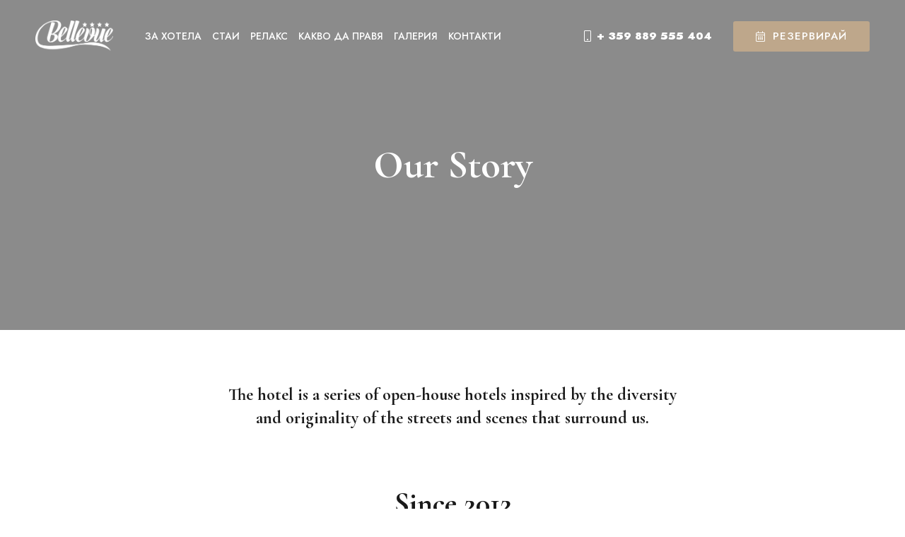

--- FILE ---
content_type: text/css
request_url: https://hotelbellevue.bg/wp-content/uploads/nuss/header/header-01.css
body_size: -220
content:
#hkn1gg49bt{}#htcow99c5m{}#hpm52edgty{}

--- FILE ---
content_type: text/css
request_url: https://hotelbellevue.bg/wp-content/uploads/elementor/css/post-2104.css
body_size: 1033
content:
.elementor-2104 .elementor-element.elementor-element-8f5bb9d > .elementor-container > .elementor-row{align-items:stretch;}.elementor-2104 .elementor-element.elementor-element-8f5bb9d{margin-top:0px;margin-bottom:50px;padding:0px 0px 0px 0px;}.elementor-2104 .elementor-element.elementor-element-7ec4215.elementor-column > .elementor-widget-wrap{justify-content:center;}.elementor-2104 .elementor-element.elementor-element-edd9d03{text-align:center;color:#1A1A1A;font-family:"Cormorant Garamond", Sans-serif;font-size:24px;font-weight:600;line-height:1.4em;width:var( --container-widget-width, 650px );max-width:650px;--container-widget-width:650px;--container-widget-flex-grow:0;}.elementor-2104 .elementor-element.elementor-element-fcc2c5b > .elementor-container > .elementor-row{align-items:stretch;}.elementor-2104 .elementor-element.elementor-element-fcc2c5b{padding:0px 0px 120px 0px;}.elementor-2104 .elementor-element.elementor-element-2f7d653 > .elementor-widget-wrap > .elementor-widget:not(.elementor-widget__width-auto):not(.elementor-widget__width-initial):not(:last-child):not(.elementor-absolute){margin-bottom:0px;}.elementor-2104 .elementor-element.elementor-element-1b172b9{text-align:center;}.elementor-2104 .elementor-element.elementor-element-1b172b9 .elementor-heading-title{color:#1A1A1A;font-family:"Cormorant Garamond", Sans-serif;font-size:42px;font-weight:700;line-height:1.211em;}.elementor-2104 .elementor-element.elementor-element-1b172b9 > .elementor-widget-container{margin:0px 0px 10px 0px;}.elementor-2104 .elementor-element.elementor-element-f2402d7{text-align:center;color:#5A5A5A;}.elementor-2104 .elementor-element.elementor-element-f2402d7 > .elementor-widget-container{margin:0px 0px 45px 0px;}.elementor-2104 .elementor-element.elementor-element-6f6d8ba > .elementor-container > .elementor-row{align-items:stretch;}.elementor-2104 .elementor-element.elementor-element-6f6d8ba{padding:0px 0px 50px 0px;}.elementor-bc-flex-widget .elementor-2104 .elementor-element.elementor-element-0878be6.elementor-column .elementor-widget-wrap{align-items:center;}.elementor-2104 .elementor-element.elementor-element-0878be6.elementor-column.elementor-element[data-element_type="column"] > .elementor-widget-wrap.elementor-element-populated{align-content:center;align-items:center;}.elementor-2104 .elementor-element.elementor-element-0878be6 > .elementor-widget-wrap > .elementor-widget:not(.elementor-widget__width-auto):not(.elementor-widget__width-initial):not(:last-child):not(.elementor-absolute){margin-bottom:0px;}.elementor-2104 .elementor-element.elementor-element-0878be6 > .elementor-element-populated.elementor-element-populated{padding:15px 75px 15px 75px;}.elementor-2104 .elementor-element.elementor-element-d77b752 .heading-primary{font-family:"Jost", Sans-serif;font-size:15px;font-weight:500;text-transform:uppercase;letter-spacing:4px;}.elementor-2104 .elementor-element.elementor-element-d77b752 .heading-divider-wrap{margin-top:0px;}.elementor-2104 .elementor-element.elementor-element-d77b752 .heading-divider{width:40px;height:1px;position:absolute;background-color:#1A1A1A;}.elementor-2104 .elementor-element.elementor-element-d77b752 > .elementor-widget-container{margin:0px 0px 10px 0px;padding:0px 0px 0px 65px;}.elementor-2104 .elementor-element.elementor-element-42014f7 .elementor-heading-title{color:#1A1A1A;font-family:"Cormorant Garamond", Sans-serif;font-size:42px;font-weight:700;line-height:1.211em;}.elementor-2104 .elementor-element.elementor-element-42014f7.elementor-widget-heading .elementor-heading-title a:hover{color:#1A1A1A !important;}.elementor-2104 .elementor-element.elementor-element-42014f7 > .elementor-widget-container{margin:0px 0px 20px 0px;}.elementor-2104 .elementor-element.elementor-element-2ba7908{color:#5A5A5A;}.elementor-2104 .elementor-element.elementor-element-2ba7908 > .elementor-widget-container{margin:0px 0px 40px 0px;padding:0px 0px 0px 0px;}.elementor-bc-flex-widget .elementor-2104 .elementor-element.elementor-element-6f3f021.elementor-column .elementor-widget-wrap{align-items:center;}.elementor-2104 .elementor-element.elementor-element-6f3f021.elementor-column.elementor-element[data-element_type="column"] > .elementor-widget-wrap.elementor-element-populated{align-content:center;align-items:center;}.elementor-2104 .elementor-element.elementor-element-6f3f021 > .elementor-widget-wrap > .elementor-widget:not(.elementor-widget__width-auto):not(.elementor-widget__width-initial):not(:last-child):not(.elementor-absolute){margin-bottom:0px;}.elementor-2104 .elementor-element.elementor-element-63d8463 img{width:100%;height:510px;object-fit:cover;object-position:center center;}.elementor-2104 .elementor-element.elementor-element-0ad233f > .elementor-container > .elementor-row{align-items:stretch;}.elementor-2104 .elementor-element.elementor-element-0ad233f{padding:0px 0px 50px 0px;}.elementor-2104 .elementor-element.elementor-element-a24dd76 .elementor-wrapper{--video-aspect-ratio:1.77777;}.elementor-bc-flex-widget .elementor-2104 .elementor-element.elementor-element-ccbc7cc.elementor-column .elementor-widget-wrap{align-items:center;}.elementor-2104 .elementor-element.elementor-element-ccbc7cc.elementor-column.elementor-element[data-element_type="column"] > .elementor-widget-wrap.elementor-element-populated{align-content:center;align-items:center;}.elementor-2104 .elementor-element.elementor-element-ccbc7cc > .elementor-widget-wrap > .elementor-widget:not(.elementor-widget__width-auto):not(.elementor-widget__width-initial):not(:last-child):not(.elementor-absolute){margin-bottom:0px;}.elementor-2104 .elementor-element.elementor-element-ccbc7cc > .elementor-element-populated.elementor-element-populated{padding:15px 15px 15px 75px;}.elementor-2104 .elementor-element.elementor-element-a38a544 .heading-primary{font-family:"Jost", Sans-serif;font-size:15px;font-weight:500;text-transform:uppercase;letter-spacing:4px;}.elementor-2104 .elementor-element.elementor-element-a38a544 .heading-divider-wrap{margin-top:0px;}.elementor-2104 .elementor-element.elementor-element-a38a544 .heading-divider{width:40px;height:1px;position:absolute;background-color:#1A1A1A;}.elementor-2104 .elementor-element.elementor-element-a38a544 > .elementor-widget-container{margin:0px 0px 10px 0px;padding:0px 0px 0px 65px;}.elementor-2104 .elementor-element.elementor-element-377ec23 .elementor-heading-title{color:#1A1A1A;font-family:"Cormorant Garamond", Sans-serif;font-size:42px;font-weight:700;line-height:1.211em;}.elementor-2104 .elementor-element.elementor-element-377ec23.elementor-widget-heading .elementor-heading-title a:hover{color:#1A1A1A !important;}.elementor-2104 .elementor-element.elementor-element-377ec23 > .elementor-widget-container{margin:0px 0px 20px 0px;}.elementor-2104 .elementor-element.elementor-element-9956e21{color:#5A5A5A;}.elementor-2104 .elementor-element.elementor-element-9956e21 > .elementor-widget-container{margin:0px 0px 40px 0px;padding:0px 0px 0px 0px;}.elementor-2104 .elementor-element.elementor-element-c127b44 > .elementor-container > .elementor-row{align-items:stretch;}.elementor-bc-flex-widget .elementor-2104 .elementor-element.elementor-element-e050279.elementor-column .elementor-widget-wrap{align-items:center;}.elementor-2104 .elementor-element.elementor-element-e050279.elementor-column.elementor-element[data-element_type="column"] > .elementor-widget-wrap.elementor-element-populated{align-content:center;align-items:center;}.elementor-2104 .elementor-element.elementor-element-e050279 > .elementor-widget-wrap > .elementor-widget:not(.elementor-widget__width-auto):not(.elementor-widget__width-initial):not(:last-child):not(.elementor-absolute){margin-bottom:0px;}.elementor-2104 .elementor-element.elementor-element-e050279 > .elementor-element-populated.elementor-element-populated{padding:15px 75px 15px 75px;}.elementor-2104 .elementor-element.elementor-element-e3ece18 .heading-primary{font-family:"Jost", Sans-serif;font-size:15px;font-weight:500;text-transform:uppercase;letter-spacing:4px;}.elementor-2104 .elementor-element.elementor-element-e3ece18 .heading-divider-wrap{margin-top:0px;}.elementor-2104 .elementor-element.elementor-element-e3ece18 .heading-divider{width:40px;height:1px;position:absolute;background-color:#1A1A1A;}.elementor-2104 .elementor-element.elementor-element-e3ece18 > .elementor-widget-container{margin:0px 0px 10px 0px;padding:0px 0px 0px 65px;}.elementor-2104 .elementor-element.elementor-element-75973ee .elementor-heading-title{color:#1A1A1A;font-family:"Cormorant Garamond", Sans-serif;font-size:42px;font-weight:700;line-height:1.211em;}.elementor-2104 .elementor-element.elementor-element-75973ee.elementor-widget-heading .elementor-heading-title a:hover{color:#1A1A1A !important;}.elementor-2104 .elementor-element.elementor-element-75973ee > .elementor-widget-container{margin:0px 0px 20px 0px;}.elementor-2104 .elementor-element.elementor-element-818ffa2{color:#5A5A5A;}.elementor-2104 .elementor-element.elementor-element-818ffa2 > .elementor-widget-container{margin:0px 0px 40px 0px;padding:0px 0px 0px 0px;}.elementor-bc-flex-widget .elementor-2104 .elementor-element.elementor-element-6cab6d3.elementor-column .elementor-widget-wrap{align-items:center;}.elementor-2104 .elementor-element.elementor-element-6cab6d3.elementor-column.elementor-element[data-element_type="column"] > .elementor-widget-wrap.elementor-element-populated{align-content:center;align-items:center;}.elementor-2104 .elementor-element.elementor-element-6cab6d3 > .elementor-widget-wrap > .elementor-widget:not(.elementor-widget__width-auto):not(.elementor-widget__width-initial):not(:last-child):not(.elementor-absolute){margin-bottom:0px;}.elementor-2104 .elementor-element.elementor-element-dfe4128 .swiper-nav-buttons{justify-content:space-between;align-items:center;}.elementor-2104 .elementor-element.elementor-element-dfe4128 .swiper-pagination-wrap{justify-content:center;align-items:flex-end;}.elementor-2104 .elementor-element.elementor-element-dfe4128.bullets-v-align-below .swiper-pagination-wrap{margin-top:40px;}.elementor-2104 .elementor-element.elementor-element-dfe4128.bullets-v-align-top .swiper-pagination-inner, .elementor-2104 .elementor-element.elementor-element-dfe4128.bullets-v-align-middle .swiper-pagination-inner{margin-top:40px;}.elementor-2104 .elementor-element.elementor-element-dfe4128.bullets-v-align-bottom .swiper-pagination-inner{margin-bottom:40px;}.elementor-2104 .elementor-element.elementor-element-dfe4128 .image img{height:510px;width:100%;object-fit:cover;}@media(max-width:1024px){.elementor-2104 .elementor-element.elementor-element-0878be6 > .elementor-element-populated.elementor-element-populated{padding:15px 15px 15px 15px;}.elementor-2104 .elementor-element.elementor-element-ccbc7cc > .elementor-element-populated.elementor-element-populated{padding:15px 15px 15px 15px;}.elementor-2104 .elementor-element.elementor-element-e050279 > .elementor-element-populated.elementor-element-populated{padding:15px 15px 15px 15px;}.elementor-2104 .elementor-element.elementor-element-dfe4128.bullets-tablet-v-align-top .swiper-pagination-inner, .elementor-2104 .elementor-element.elementor-element-dfe4128.bullets-tablet-v-align-middle .swiper-pagination-inner{margin-bottom:0 !important;margin-top:40px !important;}.elementor-2104 .elementor-element.elementor-element-dfe4128.bullets-tablet-v-align-bottom .swiper-pagination-inner{margin-top:0 !important;margin-bottom:40px !important;}}@media(max-width:767px){.elementor-2104 .elementor-element.elementor-element-0878be6 > .elementor-element-populated.elementor-element-populated{padding:0px 0px 0px 0px;}.elementor-2104 .elementor-element.elementor-element-6f3f021 > .elementor-element-populated.elementor-element-populated{padding:0px 0px 0px 0px;}.elementor-2104 .elementor-element.elementor-element-63d8463 img{height:400px;}.elementor-2104 .elementor-element.elementor-element-2cde083{order:2;}.elementor-2104 .elementor-element.elementor-element-2cde083 > .elementor-element-populated.elementor-element-populated{padding:0px 0px 0px 0px;}.elementor-2104 .elementor-element.elementor-element-ccbc7cc > .elementor-element-populated.elementor-element-populated{padding:30px 0px 0px 0px;}.elementor-2104 .elementor-element.elementor-element-e050279 > .elementor-element-populated.elementor-element-populated{padding:0px 0px 0px 0px;}.elementor-2104 .elementor-element.elementor-element-6cab6d3 > .elementor-element-populated.elementor-element-populated{padding:0px 0px 0px 0px;}.elementor-2104 .elementor-element.elementor-element-dfe4128.bullets-mobile-v-align-top .swiper-pagination-inner, .elementor-2104 .elementor-element.elementor-element-dfe4128.bullets-mobile-v-align-middle .swiper-pagination-inner{margin-bottom:0 !important;margin-top:40px !important;}.elementor-2104 .elementor-element.elementor-element-dfe4128.bullets-mobile-v-align-bottom .swiper-pagination-inner{margin-top:0 !important;margin-bottom:40px !important;}}

--- FILE ---
content_type: application/javascript
request_url: https://hotelbellevue.bg/wp-content/plugins/uxper-booking/assets/libs/datepick/jquery.datepick.min.js
body_size: 10669
content:
/*! http://keith-wood.name/datepick.html
	Date picker for jQuery v5.1.1.
	Written by Keith Wood (wood.keith{at}optusnet.com.au) February 2010.
	Licensed under the MIT (http://keith-wood.name/licence.html) licence. 
	Please attribute the author if you use it. */
!function(a){"use strict";var b="datepick";a.JQPlugin.createPlugin({name:b,defaultRenderer:{picker:'<div class="datepick"><div class="datepick-nav">{link:prev}{link:today}{link:next}</div>{months}{popup:start}<div class="datepick-ctrl">{link:clear}{link:close}</div>{popup:end}<div class="datepick-clear-fix"></div></div>',monthRow:'<div class="datepick-month-row">{months}</div>',month:'<div class="datepick-month"><div class="datepick-month-header">{monthHeader}</div><table><thead>{weekHeader}</thead><tbody>{weeks}</tbody></table></div>',weekHeader:"<tr>{days}</tr>",dayHeader:"<th>{day}</th>",week:"<tr>{days}</tr>",day:"<td>{day}</td>",monthSelector:".datepick-month",daySelector:"td",rtlClass:"datepick-rtl",multiClass:"datepick-multi",defaultClass:"",selectedClass:"datepick-selected",highlightedClass:"datepick-highlight",todayClass:"datepick-today",otherMonthClass:"datepick-other-month",weekendClass:"datepick-weekend",commandClass:"datepick-cmd",commandButtonClass:"",commandLinkClass:"",disabledClass:"datepick-disabled"},commands:{prev:{text:"prevText",status:"prevStatus",keystroke:{keyCode:33},enabled:function(a){var b=a.curMinDate();return!b||c.add(c.day(c._applyMonthsOffset(c.add(c.newDate(a.drawDate),1-a.options.monthsToStep,"m"),a),1),-1,"d").getTime()>=b.getTime()},date:function(a){return c.day(c._applyMonthsOffset(c.add(c.newDate(a.drawDate),-a.options.monthsToStep,"m"),a),1)},action:function(a){c.changeMonth(this,-a.options.monthsToStep)}},prevJump:{text:"prevJumpText",status:"prevJumpStatus",keystroke:{keyCode:33,ctrlKey:!0},enabled:function(a){var b=a.curMinDate();return!b||c.add(c.day(c._applyMonthsOffset(c.add(c.newDate(a.drawDate),1-a.options.monthsToJump,"m"),a),1),-1,"d").getTime()>=b.getTime()},date:function(a){return c.day(c._applyMonthsOffset(c.add(c.newDate(a.drawDate),-a.options.monthsToJump,"m"),a),1)},action:function(a){c.changeMonth(this,-a.options.monthsToJump)}},next:{text:"nextText",status:"nextStatus",keystroke:{keyCode:34},enabled:function(a){var b=a.get("maxDate");return!b||c.day(c._applyMonthsOffset(c.add(c.newDate(a.drawDate),a.options.monthsToStep,"m"),a),1).getTime()<=b.getTime()},date:function(a){return c.day(c._applyMonthsOffset(c.add(c.newDate(a.drawDate),a.options.monthsToStep,"m"),a),1)},action:function(a){c.changeMonth(this,a.options.monthsToStep)}},nextJump:{text:"nextJumpText",status:"nextJumpStatus",keystroke:{keyCode:34,ctrlKey:!0},enabled:function(a){var b=a.get("maxDate");return!b||c.day(c._applyMonthsOffset(c.add(c.newDate(a.drawDate),a.options.monthsToJump,"m"),a),1).getTime()<=b.getTime()},date:function(a){return c.day(c._applyMonthsOffset(c.add(c.newDate(a.drawDate),a.options.monthsToJump,"m"),a),1)},action:function(a){c.changeMonth(this,a.options.monthsToJump)}},current:{text:"currentText",status:"currentStatus",keystroke:{keyCode:36,ctrlKey:!0},enabled:function(a){var b=a.curMinDate(),d=a.get("maxDate"),e=a.selectedDates[0]||c.today();return(!b||e.getTime()>=b.getTime())&&(!d||e.getTime()<=d.getTime())},date:function(a){return a.selectedDates[0]||c.today()},action:function(a){var b=a.selectedDates[0]||c.today();c.showMonth(this,b.getFullYear(),b.getMonth()+1)}},today:{text:"todayText",status:"todayStatus",keystroke:{keyCode:36,ctrlKey:!0},enabled:function(a){var b=a.curMinDate(),d=a.get("maxDate");return(!b||c.today().getTime()>=b.getTime())&&(!d||c.today().getTime()<=d.getTime())},date:function(){return c.today()},action:function(){c.showMonth(this)}},clear:{text:"clearText",status:"clearStatus",keystroke:{keyCode:35,ctrlKey:!0},enabled:function(){return!0},date:function(){return null},action:function(){c.clear(this)}},close:{text:"closeText",status:"closeStatus",keystroke:{keyCode:27},enabled:function(){return!0},date:function(){return null},action:function(){c.hide(this)}},prevWeek:{text:"prevWeekText",status:"prevWeekStatus",keystroke:{keyCode:38,ctrlKey:!0},enabled:function(a){var b=a.curMinDate();return!b||c.add(c.newDate(a.drawDate),-7,"d").getTime()>=b.getTime()},date:function(a){return c.add(c.newDate(a.drawDate),-7,"d")},action:function(){c.changeDay(this,-7)}},prevDay:{text:"prevDayText",status:"prevDayStatus",keystroke:{keyCode:37,ctrlKey:!0},enabled:function(a){var b=a.curMinDate();return!b||c.add(c.newDate(a.drawDate),-1,"d").getTime()>=b.getTime()},date:function(a){return c.add(c.newDate(a.drawDate),-1,"d")},action:function(){c.changeDay(this,-1)}},nextDay:{text:"nextDayText",status:"nextDayStatus",keystroke:{keyCode:39,ctrlKey:!0},enabled:function(a){var b=a.get("maxDate");return!b||c.add(c.newDate(a.drawDate),1,"d").getTime()<=b.getTime()},date:function(a){return c.add(c.newDate(a.drawDate),1,"d")},action:function(){c.changeDay(this,1)}},nextWeek:{text:"nextWeekText",status:"nextWeekStatus",keystroke:{keyCode:40,ctrlKey:!0},enabled:function(a){var b=a.get("maxDate");return!b||c.add(c.newDate(a.drawDate),7,"d").getTime()<=b.getTime()},date:function(a){return c.add(c.newDate(a.drawDate),7,"d")},action:function(){c.changeDay(this,7)}}},defaultOptions:{pickerClass:"",showOnFocus:!0,showTrigger:null,showAnim:"show",showOptions:{},showSpeed:"normal",popupContainer:null,alignment:"bottom",fixedWeeks:!1,firstDay:0,calculateWeek:null,monthsToShow:1,monthsOffset:0,monthsToStep:1,monthsToJump:12,useMouseWheel:!0,changeMonth:!0,yearRange:"c-10:c+10",shortYearCutoff:"+10",showOtherMonths:!1,selectOtherMonths:!1,defaultDate:null,selectDefaultDate:!1,minDate:null,maxDate:null,dateFormat:"mm/dd/yyyy",autoSize:!1,rangeSelect:!1,rangeSeparator:" - ",multiSelect:0,multiSeparator:",",onDate:null,onShow:null,onChangeMonthYear:null,onSelect:null,onClose:null,altField:null,altFormat:null,constrainInput:!0,commandsAsDateFormat:!1,commands:{}},regionalOptions:{"":{monthNames:["January","February","March","April","May","June","July","August","September","October","November","December"],monthNamesShort:["Jan","Feb","Mar","Apr","May","Jun","Jul","Aug","Sep","Oct","Nov","Dec"],dayNames:["Sunday","Monday","Tuesday","Wednesday","Thursday","Friday","Saturday"],dayNamesShort:["Sun","Mon","Tue","Wed","Thu","Fri","Sat"],dayNamesMin:["Su","Mo","Tu","We","Th","Fr","Sa"],dateFormat:"mm/dd/yyyy",firstDay:0,renderer:{},prevText:"&lt;Prev",prevStatus:"Show the previous month",prevJumpText:"&lt;&lt;",prevJumpStatus:"Show the previous year",nextText:"Next&gt;",nextStatus:"Show the next month",nextJumpText:"&gt;&gt;",nextJumpStatus:"Show the next year",currentText:"Current",currentStatus:"Show the current month",todayText:"Today",todayStatus:"Show today's month",clearText:"Clear",clearStatus:"Clear all the dates",closeText:"Close",closeStatus:"Close the datepicker",yearStatus:"Change the year",earlierText:"&#160;&#160;▲",laterText:"&#160;&#160;▼",monthStatus:"Change the month",weekText:"Wk",weekStatus:"Week of the year",dayStatus:"Select DD, M d, yyyy",defaultStatus:"Select a date",isRTL:!1}},_disabled:[],_popupClass:b+"-popup",_triggerClass:b+"-trigger",_disableClass:b+"-disable",_monthYearClass:b+"-month-year",_curMonthClass:b+"-month-",_anyYearClass:b+"-any-year",_curDoWClass:b+"-dow-",_ticksTo1970:24*(718685+Math.floor(492.5)-Math.floor(19.7)+Math.floor(4.925))*60*60*1e7,_msPerDay:864e5,ATOM:"yyyy-mm-dd",COOKIE:"D, dd M yyyy",FULL:"DD, MM d, yyyy",ISO_8601:"yyyy-mm-dd",JULIAN:"J",RFC_822:"D, d M yy",RFC_850:"DD, dd-M-yy",RFC_1036:"D, d M yy",RFC_1123:"D, d M yyyy",RFC_2822:"D, d M yyyy",RSS:"D, d M yy",TICKS:"!",TIMESTAMP:"@",W3C:"yyyy-mm-dd",formatDate:function(a,b,c){if("string"!=typeof a&&(c=b,b=a,a=""),!b)return"";a=a||this.defaultOptions.dateFormat,c=c||{};for(var d=c.dayNamesShort||this.defaultOptions.dayNamesShort,e=c.dayNames||this.defaultOptions.dayNames,f=c.monthNamesShort||this.defaultOptions.monthNamesShort,g=c.monthNames||this.defaultOptions.monthNames,h=c.calculateWeek||this.defaultOptions.calculateWeek,i=function(b,c){for(var d=1;n+d<a.length&&a.charAt(n+d)===b;)d++;return n+=d-1,Math.floor(d/(c||1))>1},j=function(a,b,c,d){var e=""+b;if(i(a,d))for(;e.length<c;)e="0"+e;return e},k=function(a,b,c,d){return i(a)?d[b]:c[b]},l="",m=!1,n=0;n<a.length;n++)if(m)"'"!==a.charAt(n)||i("'")?l+=a.charAt(n):m=!1;else switch(a.charAt(n)){case"d":l+=j("d",b.getDate(),2);break;case"D":l+=k("D",b.getDay(),d,e);break;case"o":l+=j("o",this.dayOfYear(b),3);break;case"w":l+=j("w",h(b),2);break;case"m":l+=j("m",b.getMonth()+1,2);break;case"M":l+=k("M",b.getMonth(),f,g);break;case"y":l+=i("y",2)?b.getFullYear():(b.getFullYear()%100<10?"0":"")+b.getFullYear()%100;break;case"@":l+=Math.floor(b.getTime()/1e3);break;case"!":l+=1e4*b.getTime()+this._ticksTo1970;break;case"'":i("'")?l+="'":m=!0;break;default:l+=a.charAt(n)}return l},parseDate:function(a,b,c){if("undefined"==typeof b||null===b)throw"Invalid arguments";if(b="object"==typeof b?b.toString():b+"",""===b)return null;a=a||this.defaultOptions.dateFormat,c=c||{};var d=c.shortYearCutoff||this.defaultOptions.shortYearCutoff;d="string"!=typeof d?d:this.today().getFullYear()%100+parseInt(d,10);for(var e=c.dayNamesShort||this.defaultOptions.dayNamesShort,f=c.dayNames||this.defaultOptions.dayNames,g=c.monthNamesShort||this.defaultOptions.monthNamesShort,h=c.monthNames||this.defaultOptions.monthNames,i=-1,j=-1,k=-1,l=-1,m=!1,n=!1,o=null,p=function(b,c){for(var d=1;u+d<a.length&&a.charAt(u+d)===b;)d++;return u+=d-1,Math.floor(d/(c||1))>1},q=function(a,c){var d=p(a,c),e=[2,3,d?4:2,11,20]["oy@!".indexOf(a)+1],f=new RegExp("^-?\\d{1,"+e+"}"),g=b.substring(t).match(f);if(!g)throw"Missing number at position {0}".replace(/\{0\}/,t);return t+=g[0].length,parseInt(g[0],10)},r=function(a,c,d,e){for(var f=p(a,e)?d:c,g=0;g<f.length;g++)if(b.substr(t,f[g].length).toLowerCase()===f[g].toLowerCase())return t+=f[g].length,g+1;throw"Unknown name at position {0}".replace(/\{0\}/,t)},s=function(){if(b.charAt(t)!==a.charAt(u))throw"Unexpected literal at position {0}".replace(/\{0\}/,t);t++},t=0,u=0;u<a.length;u++)if(n)"'"!==a.charAt(u)||p("'")?s():n=!1;else switch(a.charAt(u)){case"d":k=q("d");break;case"D":r("D",e,f);break;case"o":l=q("o");break;case"w":q("w");break;case"m":j=q("m");break;case"M":j=r("M",g,h);break;case"y":var v=u;m=!p("y",2),u=v,i=q("y",2);break;case"@":o=this._normaliseDate(new Date(1e3*q("@"))),i=o.getFullYear(),j=o.getMonth()+1,k=o.getDate();break;case"!":o=this._normaliseDate(new Date((q("!")-this._ticksTo1970)/1e4)),i=o.getFullYear(),j=o.getMonth()+1,k=o.getDate();break;case"*":t=b.length;break;case"'":p("'")?s():n=!0;break;default:s()}if(t<b.length)throw"Additional text found at end";if(i===-1?i=this.today().getFullYear():i<100&&m&&(i+=d===-1?1900:this.today().getFullYear()-this.today().getFullYear()%100-(i<=d?0:100)),l>-1){j=1,k=l;for(var w=this.daysInMonth(i,j);k>w;w=this.daysInMonth(i,j))j++,k-=w}if(o=this.newDate(i,j,k),o.getFullYear()!==i||o.getMonth()+1!==j||o.getDate()!==k)throw"Invalid date";return o},determineDate:function(a,b,d,e,f){d&&"object"!=typeof d&&(f=e,e=d,d=null),"string"!=typeof e&&(f=e,e="");var g=function(a){try{return c.parseDate(e,a,f)}catch(a){}a=a.toLowerCase();for(var b=(a.match(/^c/)&&d?c.newDate(d):null)||c.today(),g=/([+-]?[0-9]+)\s*(d|w|m|y)?/g,h=null;h=g.exec(a);)b=c.add(b,parseInt(h[1],10),h[2]||"d");return b};return b=b?c.newDate(b):null,a="undefined"==typeof a?b:"string"==typeof a?g(a):"number"==typeof a?isNaN(a)||a===1/0||a===-(1/0)?b:c.add(c.today(),a,"d"):c.newDate(a)},daysInMonth:function(a,b){return b=a.getFullYear?a.getMonth()+1:b,a=a.getFullYear?a.getFullYear():a,this.newDate(a,b+1,0).getDate()},dayOfYear:function(a,b,d){var e=a.getFullYear?a:c.newDate(a,b,d),f=c.newDate(e.getFullYear(),1,1);return Math.floor((e.getTime()-f.getTime())/c._msPerDay)+1},iso8601Week:function(a,b,d){var e=a.getFullYear?new Date(a.getTime()):c.newDate(a,b,d);e.setDate(e.getDate()+4-(e.getDay()||7));var f=e.getTime();return e.setMonth(0,1),Math.floor(Math.round((f-e)/c._msPerDay)/7)+1},today:function(){return this._normaliseDate(new Date)},newDate:function(a,b,c){return a?a.getFullYear?this._normaliseDate(new Date(a.getTime())):new Date(a,b-1,c,12):null},_normaliseDate:function(a){return a&&a.setHours(12,0,0,0),a},year:function(a,b){return a.setFullYear(b),this._normaliseDate(a)},month:function(a,b){return a.setMonth(b-1),this._normaliseDate(a)},day:function(a,b){return a.setDate(b),this._normaliseDate(a)},add:function(a,b,d){if("d"===d||"w"===d)this._normaliseDate(a),a.setDate(a.getDate()+b*("w"===d?7:1));else{var e=a.getFullYear()+("y"===d?b:0),f=a.getMonth()+("m"===d?b:0);a.setTime(c.newDate(e,f+1,Math.min(a.getDate(),this.daysInMonth(e,f+1))).getTime())}return a},_applyMonthsOffset:function(b,d){var e=d.options.monthsOffset;return a.isFunction(e)&&(e=e.apply(d.elem[0],[b])),c.add(b,-e,"m")},_init:function(){this.defaultOptions.commands=this.commands,this.defaultOptions.calculateWeek=this.iso8601Week,this.regionalOptions[""].renderer=this.defaultRenderer,this._super()},_instSettings:function(b){return{selectedDates:[],drawDate:null,pickingRange:!1,inline:a.inArray(b[0].nodeName.toLowerCase(),["div","span"])>-1,get:function(b){return a.inArray(b,["defaultDate","minDate","maxDate"])>-1?c.determineDate(this.options[b],null,this.selectedDates[0],this.options.dateFormat,this.getConfig()):this.options[b]},curMinDate:function(){return this.pickingRange?this.selectedDates[0]:this.get("minDate")},getConfig:function(){return{dayNamesShort:this.options.dayNamesShort,dayNames:this.options.dayNames,monthNamesShort:this.options.monthNamesShort,monthNames:this.options.monthNames,calculateWeek:this.options.calculateWeek,shortYearCutoff:this.options.shortYearCutoff}}}},_postAttach:function(b,d){d.inline?(d.drawDate=c._checkMinMax(c.newDate(d.selectedDates[0]||d.get("defaultDate")||c.today()),d),d.prevDate=c.newDate(d.drawDate),this._update(b[0]),a.fn.mousewheel&&b.mousewheel(this._doMouseWheel)):(this._attachments(b,d),b.on("keydown."+d.name,this._keyDown).on("keypress."+d.name,this._keyPress).on("keyup."+d.name,this._keyUp),b.attr("disabled")&&this.disable(b[0]))},_optionsChanged:function(b,d,e){if(e.calendar&&e.calendar!==d.options.calendar){var f=function(a){return"object"==typeof d.options[a]?null:d.options[a]};e=a.extend({defaultDate:f("defaultDate"),minDate:f("minDate"),maxDate:f("maxDate")},e),d.selectedDates=[],d.drawDate=null}var g=d.selectedDates;a.extend(d.options,e),this.setDate(b[0],g,null,!1,!0),d.pickingRange=!1,d.drawDate=c.newDate(this._checkMinMax((d.options.defaultDate?d.get("defaultDate"):d.drawDate)||d.get("defaultDate")||c.today(),d)),d.inline||this._attachments(b,d),(d.inline||d.div)&&this._update(b[0])},_attachments:function(b,d){b.off("focus."+d.name),d.options.showOnFocus&&b.on("focus."+d.name,this.show),d.trigger&&d.trigger.remove();var e=d.options.showTrigger;d.trigger=e?a(e).clone().removeAttr("id").addClass(this._triggerClass)[d.options.isRTL?"insertBefore":"insertAfter"](b).click(function(){c.isDisabled(b[0])||c[c.curInst===d?"hide":"show"](b[0])}):a([]),this._autoSize(b,d);var f=this._extractDates(d,b.val());f&&this.setDate(b[0],f,null,!0);var g=d.get("defaultDate");d.options.selectDefaultDate&&g&&0===d.selectedDates.length&&this.setDate(b[0],c.newDate(g||c.today()))},_autoSize:function(a,b){if(b.options.autoSize&&!b.inline){var d=c.newDate(2009,10,20),e=b.options.dateFormat;if(e.match(/[DM]/)){var f=function(a){for(var b=0,c=0,d=0;d<a.length;d++)a[d].length>b&&(b=a[d].length,c=d);return c};d.setMonth(f(b.options[e.match(/MM/)?"monthNames":"monthNamesShort"])),d.setDate(f(b.options[e.match(/DD/)?"dayNames":"dayNamesShort"])+20-d.getDay())}b.elem.attr("size",c.formatDate(e,d,b.getConfig()).length)}},_preDestroy:function(b,c){c.trigger&&c.trigger.remove(),b.empty().off("."+c.name),c.inline&&a.fn.mousewheel&&b.unmousewheel(),!c.inline&&c.options.autoSize&&b.removeAttr("size")},multipleEvents:function(){var a=arguments;return function(){for(var b=0;b<a.length;b++)a[b].apply(this,arguments)}},enable:function(b){if(b=a(b),b.hasClass(this._getMarker())){var c=this._getInst(b);c.inline?b.children("."+this._disableClass).remove().end().find("button,select").prop("disabled",!1).end().find("a").attr("href","#"):(b.prop("disabled",!1),c.trigger.filter("button."+this._triggerClass).prop("disabled",!1).end().filter("img."+this._triggerClass).css({opacity:"1.0",cursor:""})),this._disabled=a.map(this._disabled,function(a){return a===b[0]?null:a})}},disable:function(b){if(b=a(b),b.hasClass(this._getMarker())){var c=this._getInst(b);if(c.inline){var d=b.children(":last"),e=d.offset(),f={left:0,top:0};d.parents().each(function(){if("relative"===a(this).css("position"))return f=a(this).offset(),!1});var g=b.css("zIndex");g=("auto"===g?0:parseInt(g,10))+1,b.prepend('<div class="'+this._disableClass+'" style="width: '+d.outerWidth()+"px; height: "+d.outerHeight()+"px; left: "+(e.left-f.left)+"px; top: "+(e.top-f.top)+"px; z-index: "+g+'"></div>').find("button,select").prop("disabled",!0).end().find("a").removeAttr("href")}else b.prop("disabled",!0),c.trigger.filter("button."+this._triggerClass).prop("disabled",!0).end().filter("img."+this._triggerClass).css({opacity:"0.5",cursor:"default"});this._disabled=a.map(this._disabled,function(a){return a===b[0]?null:a}),this._disabled.push(b[0])}},isDisabled:function(b){return b&&a.inArray(b,this._disabled)>-1},show:function(b){b=a(b.target||b);var d=c._getInst(b);if(c.curInst!==d&&(c.curInst&&c.hide(c.curInst,!0),!a.isEmptyObject(d))){d.lastVal=null,d.selectedDates=c._extractDates(d,b.val()),d.pickingRange=!1,d.drawDate=c._checkMinMax(c.newDate(d.selectedDates[0]||d.get("defaultDate")||c.today()),d),d.prevDate=c.newDate(d.drawDate),c.curInst=d,c._update(b[0],!0);var e=c._checkOffset(d);d.div.css({left:e.left,top:e.top});var f=d.options.showAnim,g=d.options.showSpeed;if(g="normal"===g&&a.ui&&parseInt(a.ui.version.substring(2))>=8?"_default":g,a.effects&&(a.effects[f]||a.effects.effect&&a.effects.effect[f])){var h=d.div.data();for(var i in h)i.match(/^ec\.storage\./)&&(h[i]=d._mainDiv.css(i.replace(/ec\.storage\./,"")));d.div.data(h).show(f,d.options.showOptions,g)}else d.div[f||"show"](f?g:0)}},_extractDates:function(a,b){if(b!==a.lastVal){a.lastVal=b,b=b.split(a.options.multiSelect?a.options.multiSeparator:a.options.rangeSelect?a.options.rangeSeparator:"\0");for(var d=[],e=0;e<b.length;e++)try{var f=c.parseDate(a.options.dateFormat,b[e],a.getConfig());if(f){for(var g=!1,h=0;h<d.length;h++)if(d[h].getTime()===f.getTime()){g=!0;break}g||d.push(f)}}catch(a){}return d.splice(a.options.multiSelect||(a.options.rangeSelect?2:1),d.length),a.options.rangeSelect&&1===d.length&&(d[1]=d[0]),d}},_update:function(b,d){b=a(b.target||b);var e=c._getInst(b);if(!a.isEmptyObject(e))if((e.inline||c.curInst===e)&&(!a.isFunction(e.options.onChangeMonthYear)||e.prevDate&&e.prevDate.getFullYear()===e.drawDate.getFullYear()&&e.prevDate.getMonth()===e.drawDate.getMonth()||e.options.onChangeMonthYear.apply(b[0],[e.drawDate.getFullYear(),e.drawDate.getMonth()+1])),e.inline){var f=a("a, :input",b).index(a(":focus",b));b.html(this._generateContent(b[0],e));var g=b.find("a, :input");g.eq(Math.max(Math.min(f,g.length-1),0)).focus()}else c.curInst===e&&(e.div||(e.div=a("<div></div>").addClass(this._popupClass).css({display:d?"none":"static",position:"absolute",left:b.offset().left,top:b.offset().top+b.outerHeight()}).appendTo(a(e.options.popupContainer||"body")),a.fn.mousewheel&&e.div.mousewheel(this._doMouseWheel)),e.div.html(this._generateContent(b[0],e)),b.focus())},_updateInput:function(b,d){var e=this._getInst(b);if(!a.isEmptyObject(e)){for(var f="",g="",h=e.options.multiSelect?e.options.multiSeparator:e.options.rangeSeparator,i=e.options.altFormat||e.options.dateFormat,j=0;j<e.selectedDates.length;j++)f+=d?"":(j>0?h:"")+c.formatDate(e.options.dateFormat,e.selectedDates[j],e.getConfig()),g+=(j>0?h:"")+c.formatDate(i,e.selectedDates[j],e.getConfig());e.inline||d||a(b).val(f),a(e.options.altField).val(g),!a.isFunction(e.options.onSelect)||d||e.inSelect||(e.inSelect=!0,e.options.onSelect.apply(b,[e.selectedDates]),e.inSelect=!1)}},_getBorders:function(a){var b=function(a){return{thin:1,medium:3,thick:5}[a]||a};return[parseFloat(b(a.css("border-left-width"))),parseFloat(b(a.css("border-top-width")))]},_checkOffset:function(b){var c=b.elem.is(":hidden")&&b.trigger?b.trigger:b.elem,d=c.offset(),e=a(window).width(),f=a(window).height();if(0===e)return d;var g=!1;a(b.elem).parents().each(function(){return g=g||"fixed"===a(this).css("position"),!g});var h=document.documentElement.scrollLeft||document.body.scrollLeft,i=document.documentElement.scrollTop||document.body.scrollTop,j=d.top-(g?i:0)-b.div.outerHeight(),k=d.top-(g?i:0)+c.outerHeight(),l=d.left-(g?h:0),m=d.left-(g?h:0)+c.outerWidth()-b.div.outerWidth(),n=d.left-h+b.div.outerWidth()>e,o=d.top-i+b.elem.outerHeight()+b.div.outerHeight()>f;b.div.css("position",g?"fixed":"absolute");var p=b.options.alignment;return d="topLeft"===p?{left:l,top:j}:"topRight"===p?{left:m,top:j}:"bottomLeft"===p?{left:l,top:k}:"bottomRight"===p?{left:m,top:k}:"top"===p?{left:b.options.isRTL||n?m:l,top:j}:{left:b.options.isRTL||n?m:l,top:o?j:k},d.left=Math.max(g?0:h,d.left),d.top=Math.max(g?0:i,d.top),d},_checkExternalClick:function(b){if(c.curInst){var d=a(b.target);0!==d.closest("."+c._popupClass+",."+c._triggerClass).length||d.hasClass(c._getMarker())||c.hide(c.curInst)}},hide:function(b,d){if(b){var e=this._getInst(b);if(a.isEmptyObject(e)&&(e=b),e&&e===c.curInst){var f=d?"":e.options.showAnim,g=e.options.showSpeed;g="normal"===g&&a.ui&&parseInt(a.ui.version.substring(2))>=8?"_default":g;var h=function(){e.div&&(e.div.remove(),e.div=null,c.curInst=null,a.isFunction(e.options.onClose)&&e.options.onClose.apply(b,[e.selectedDates]))};if(e.div.stop(),a.effects&&(a.effects[f]||a.effects.effect&&a.effects.effect[f]))e.div.hide(f,e.options.showOptions,g,h);else{var i="slideDown"===f?"slideUp":"fadeIn"===f?"fadeOut":"hide";e.div[i](f?g:"",h)}f||h()}}},_keyDown:function(b){var d=b.data&&b.data.elem||b.target,e=c._getInst(d),f=!1,g=null;if(e.inline||e.div){if(9===b.keyCode)c.hide(d);else if(13===b.keyCode)c.selectDate(d,a("a."+e.options.renderer.highlightedClass,e.div)[0]),f=!0;else for(var h in e.options.commands)if(e.options.commands.hasOwnProperty(h)&&(g=e.options.commands[h],g.keystroke.keyCode===b.keyCode&&!!g.keystroke.ctrlKey==!(!b.ctrlKey&&!b.metaKey)&&!!g.keystroke.altKey===b.altKey&&!!g.keystroke.shiftKey===b.shiftKey)){c.performAction(d,h),f=!0;break}}else g=e.options.commands.current,g.keystroke.keyCode===b.keyCode&&!!g.keystroke.ctrlKey==!(!b.ctrlKey&&!b.metaKey)&&!!g.keystroke.altKey===b.altKey&&!!g.keystroke.shiftKey===b.shiftKey&&(c.show(d),f=!0);return e.ctrlKey=b.keyCode<48&&32!==b.keyCode||b.ctrlKey||b.metaKey,f&&(b.preventDefault(),b.stopPropagation()),!f},_keyPress:function(b){var d=c._getInst(b.data&&b.data.elem||b.target);if(!a.isEmptyObject(d)&&d.options.constrainInput){var e=String.fromCharCode(b.keyCode||b.charCode),f=c._allowedChars(d);return b.metaKey||d.ctrlKey||e<" "||!f||f.indexOf(e)>-1}return!0},_allowedChars:function(a){for(var b=a.options.multiSelect?a.options.multiSeparator:a.options.rangeSelect?a.options.rangeSeparator:"",c=!1,d=!1,e=a.options.dateFormat,f=0;f<e.length;f++){var g=e.charAt(f);if(c)"'"===g&&"'"!==e.charAt(f+1)?c=!1:b+=g;else switch(g){case"d":case"m":case"o":case"w":b+=d?"":"0123456789",d=!0;break;case"y":case"@":case"!":b+=(d?"":"0123456789")+"-",d=!0;break;case"J":b+=(d?"":"0123456789")+"-.",d=!0;break;case"D":case"M":case"Y":return null;case"'":"'"===e.charAt(f+1)?b+="'":c=!0;break;default:b+=g}}return b},_keyUp:function(b){var d=b.data&&b.data.elem||b.target,e=c._getInst(d);if(!a.isEmptyObject(e)&&!e.ctrlKey&&e.lastVal!==e.elem.val())try{var f=c._extractDates(e,e.elem.val());f.length>0&&c.setDate(d,f,null,!0)}catch(a){}return!0},_doMouseWheel:function(b,d){var e=c.curInst&&c.curInst.elem[0]||a(b.target).closest("."+c._getMarker())[0];if(!c.isDisabled(e)){var f=c._getInst(e);f.options.useMouseWheel&&(d=d<0?-1:1,c.changeMonth(e,-f.options[b.ctrlKey?"monthsToJump":"monthsToStep"]*d)),b.preventDefault()}},clear:function(b){var d=this._getInst(b);if(!a.isEmptyObject(d)){d.selectedDates=[],this.hide(b);var e=d.get("defaultDate");d.options.selectDefaultDate&&e?this.setDate(b,c.newDate(e||c.today())):this._updateInput(b)}},getDate:function(b){var c=this._getInst(b);return a.isEmptyObject(c)?[]:c.selectedDates},setDate:function(b,d,e,f,g){var h=this._getInst(b);if(!a.isEmptyObject(h)){a.isArray(d)||(d=[d],e&&d.push(e));var i=h.get("minDate"),j=h.get("maxDate"),k=h.selectedDates[0];h.selectedDates=[];for(var l=0;l<d.length;l++){var m=c.determineDate(d[l],null,k,h.options.dateFormat,h.getConfig());if(m&&(!i||m.getTime()>=i.getTime())&&(!j||m.getTime()<=j.getTime())){for(var n=!1,o=0;o<h.selectedDates.length;o++)if(h.selectedDates[o].getTime()===m.getTime()){n=!0;break}n||h.selectedDates.push(m)}}if(h.selectedDates.splice(h.options.multiSelect||(h.options.rangeSelect?2:1),h.selectedDates.length),h.options.rangeSelect){switch(h.selectedDates.length){case 1:h.selectedDates[1]=h.selectedDates[0];break;case 2:h.selectedDates[1]=h.selectedDates[0].getTime()>h.selectedDates[1].getTime()?h.selectedDates[0]:h.selectedDates[1]}h.pickingRange=!1}h.prevDate=h.drawDate?c.newDate(h.drawDate):null,h.drawDate=this._checkMinMax(c.newDate(h.selectedDates[0]||h.get("defaultDate")||c.today()),h),g||(this._update(b),this._updateInput(b,f))}},isSelectable:function(b,d){var e=this._getInst(b);return!a.isEmptyObject(e)&&(d=c.determineDate(d,e.selectedDates[0]||this.today(),null,e.options.dateFormat,e.getConfig()),this._isSelectable(b,d,e.options.onDate,e.get("minDate"),e.get("maxDate")))},_isSelectable:function(b,c,d,e,f){var g="boolean"==typeof d?{selectable:d}:a.isFunction(d)?d.apply(b,[c,!0]):{};return g.selectable!==!1&&(!e||c.getTime()>=e.getTime())&&(!f||c.getTime()<=f.getTime())},performAction:function(b,c){var d=this._getInst(b);if(!a.isEmptyObject(d)&&!this.isDisabled(b)){var e=d.options.commands;e[c]&&e[c].enabled.apply(b,[d])&&e[c].action.apply(b,[d])}},showMonth:function(b,d,e,f){var g=this._getInst(b);if(!a.isEmptyObject(g)&&("undefined"!=typeof f||g.drawDate.getFullYear()!==d||g.drawDate.getMonth()+1!==e)){g.prevDate=c.newDate(g.drawDate);var h=this._checkMinMax("undefined"!=typeof d?c.newDate(d,e,1):c.today(),g);g.drawDate=c.newDate(h.getFullYear(),h.getMonth()+1,"undefined"!=typeof f?f:Math.min(g.drawDate.getDate(),c.daysInMonth(h.getFullYear(),h.getMonth()+1))),this._update(b)}},changeMonth:function(b,d){var e=this._getInst(b);if(!a.isEmptyObject(e)){var f=c.add(c.newDate(e.drawDate),d,"m");this.showMonth(b,f.getFullYear(),f.getMonth()+1)}},changeDay:function(b,d){var e=this._getInst(b);if(!a.isEmptyObject(e)){var f=c.add(c.newDate(e.drawDate),d,"d");this.showMonth(b,f.getFullYear(),f.getMonth()+1,f.getDate())}},_checkMinMax:function(a,b){var d=b.get("minDate"),e=b.get("maxDate");return a=d&&a.getTime()<d.getTime()?c.newDate(d):a,a=e&&a.getTime()>e.getTime()?c.newDate(e):a},retrieveDate:function(b,c){var d=this._getInst(b);return a.isEmptyObject(d)?null:this._normaliseDate(new Date(parseInt(c.className.replace(/^.*dp(-?\d+).*$/,"$1"),10)))},selectDate:function(b,d){var e=this._getInst(b);if(!a.isEmptyObject(e)&&!this.isDisabled(b)){var f=this.retrieveDate(b,d);if(e.options.multiSelect){for(var g=!1,h=0;h<e.selectedDates.length;h++)if(f.getTime()===e.selectedDates[h].getTime()){e.selectedDates.splice(h,1),g=!0;break}!g&&e.selectedDates.length<e.options.multiSelect&&e.selectedDates.push(f)}else e.options.rangeSelect?(e.pickingRange?e.selectedDates[1]=f:e.selectedDates=[f,f],e.pickingRange=!e.pickingRange):e.selectedDates=[f];e.prevDate=e.drawDate=c.newDate(f),this._updateInput(b),e.inline||e.pickingRange||e.selectedDates.length<(e.options.multiSelect||(e.options.rangeSelect?2:1))?this._update(b):this.hide(b)}},_generateContent:function(b,d){function e(){(d.inline?a(this).closest("."+p._getMarker()):d.div).find(d.options.renderer.daySelector+" a").removeClass(d.options.renderer.highlightedClass)}var f=d.options.monthsToShow;f=a.isArray(f)?f:[1,f],d.drawDate=this._checkMinMax(d.drawDate||d.get("defaultDate")||c.today(),d);for(var g=c._applyMonthsOffset(c.newDate(d.drawDate),d),h="",i=0;i<f[0];i++){for(var j="",k=0;k<f[1];k++)j+=this._generateMonth(b,d,g.getFullYear(),g.getMonth()+1,d.options.renderer,0===i&&0===k),c.add(g,1,"m");h+=this._prepare(d.options.renderer.monthRow,d).replace(/\{months\}/,j)}var l=this._prepare(d.options.renderer.picker,d).replace(/\{months\}/,h).replace(/\{weekHeader\}/g,this._generateDayHeaders(d,d.options.renderer)),m=function(a,e,f,g,h){if(l.indexOf("{"+a+":"+g+"}")!==-1){var i=d.options.commands[g],j=d.options.commandsAsDateFormat?i.date.apply(b,[d]):null;l=l.replace(new RegExp("\\{"+a+":"+g+"\\}","g"),"<"+e+(i.status?' title="'+d.options[i.status]+'"':"")+' class="'+d.options.renderer.commandClass+" "+d.options.renderer.commandClass+"-"+g+" "+h+(i.enabled(d)?"":" "+d.options.renderer.disabledClass)+'">'+(j?c.formatDate(d.options[i.text],j,d.getConfig()):d.options[i.text])+"</"+f+">")}};for(var n in d.options.commands)d.options.commands.hasOwnProperty(n)&&(m("button",'button type="button"',"button",n,d.options.renderer.commandButtonClass),m("link",'a href="javascript:void(0)"',"a",n,d.options.renderer.commandLinkClass));if(l=a(l),f[1]>1){var o=0;a(d.options.renderer.monthSelector,l).each(function(){var b=++o%f[1];a(this).addClass(1===b?"first":0===b?"last":"")})}var p=this;l.find(d.options.renderer.daySelector+" a").hover(function(){e.apply(this),a(this).addClass(d.options.renderer.highlightedClass)},e).click(function(){p.selectDate(b,this)}).end().find("select."+this._monthYearClass+":not(."+this._anyYearClass+")").change(function(){var c=a(this).val().split("/");p.showMonth(b,parseInt(c[1],10),parseInt(c[0],10))}).end().find("select."+this._anyYearClass).click(function(){a(this).css("visibility","hidden").next("input").css({left:this.offsetLeft,top:this.offsetTop,width:this.offsetWidth,height:this.offsetHeight}).show().focus()}).end().find("input."+p._monthYearClass).change(function(){try{var c=parseInt(a(this).val(),10);c=isNaN(c)?d.drawDate.getFullYear():c,p.showMonth(b,c,d.drawDate.getMonth()+1,d.drawDate.getDate())}catch(a){window.alert(a)}}).keydown(function(b){13===b.keyCode?a(b.elem).change():27===b.keyCode&&(a(b.elem).hide().prev("select").css("visibility","visible"),d.elem.focus())});var q={elem:d.elem[0]};l.keydown(q,this._keyDown).keypress(q,this._keyPress).keyup(q,this._keyUp),l.find("."+d.options.renderer.commandClass).click(function(){if(!a(this).hasClass(d.options.renderer.disabledClass)){var e=this.className.replace(new RegExp("^.*"+d.options.renderer.commandClass+"-([^ ]+).*$"),"$1");c.performAction(b,e)}}),d.options.isRTL&&l.addClass(d.options.renderer.rtlClass),f[0]*f[1]>1&&l.addClass(d.options.renderer.multiClass),d.options.pickerClass&&l.addClass(d.options.pickerClass),a("body").append(l);var r=0;return l.find(d.options.renderer.monthSelector).each(function(){r+=a(this).outerWidth()}),l.width(r/f[0]),a.isFunction(d.options.onShow)&&d.options.onShow.apply(b,[l,d]),l},_generateMonth:function(b,d,e,f,g,h){var i=c.daysInMonth(e,f),j=d.options.monthsToShow;j=a.isArray(j)?j:[1,j];var k=d.options.fixedWeeks||j[0]*j[1]>1,l=d.options.firstDay,m=(c.newDate(e,f,1).getDay()-l+7)%7,n=k?6:Math.ceil((m+i)/7),o=d.options.selectOtherMonths&&d.options.showOtherMonths,p=d.pickingRange?d.selectedDates[0]:d.get("minDate"),q=d.get("maxDate"),r=g.week.indexOf("{weekOfYear}")>-1,s=c.today(),t=c.newDate(e,f,1);c.add(t,-m-(k&&t.getDay()===l?7:0),"d");for(var u=t.getTime(),v="",w=0;w<n;w++){for(var x=r?'<span class="dp'+u+'">'+(a.isFunction(d.options.calculateWeek)?d.options.calculateWeek(t):0)+"</span>":"",y="",z=0;z<7;z++){var A=!1;if(d.options.rangeSelect&&d.selectedDates.length>0)A=t.getTime()>=d.selectedDates[0]&&t.getTime()<=d.selectedDates[1];else for(var B=0;B<d.selectedDates.length;B++)if(d.selectedDates[B].getTime()===t.getTime()){A=!0;break}var C=a.isFunction(d.options.onDate)?d.options.onDate.apply(b,[t,t.getMonth()+1===f]):{},D=(o||t.getMonth()+1===f)&&this._isSelectable(b,t,C.selectable,p,q);y+=this._prepare(g.day,d).replace(/\{day\}/g,(D?'<a href="javascript:void(0)"':"<span")+' class="dp'+u+" "+(C.dateClass||"")+(A&&(o||t.getMonth()+1===f)?" "+g.selectedClass:"")+(D?" "+g.defaultClass:"")+((t.getDay()||7)<6?"":" "+g.weekendClass)+(t.getMonth()+1===f?"":" "+g.otherMonthClass)+(t.getTime()===s.getTime()&&t.getMonth()+1===f?" "+g.todayClass:"")+(t.getTime()===d.drawDate.getTime()&&t.getMonth()+1===f?" "+g.highlightedClass:"")+'"'+(C.title||d.options.dayStatus&&D?' title="'+(C.title||c.formatDate(d.options.dayStatus,t,d.getConfig()))+'"':"")+">"+(d.options.showOtherMonths||t.getMonth()+1===f?C.content||t.getDate():"&#160;")+(D?"</a>":"</span>")),
c.add(t,1,"d"),u=t.getTime()}v+=this._prepare(g.week,d).replace(/\{days\}/g,y).replace(/\{weekOfYear\}/g,x)}var E=this._prepare(g.month,d).match(/\{monthHeader(:[^\}]+)?\}/);E=E[0].length<=13?"MM yyyy":E[0].substring(13,E[0].length-1),E=h?this._generateMonthSelection(d,e,f,p,q,E,g):c.formatDate(E,c.newDate(e,f,1),d.getConfig());var F=this._prepare(g.weekHeader,d).replace(/\{days\}/g,this._generateDayHeaders(d,g));return this._prepare(g.month,d).replace(/\{monthHeader(:[^\}]+)?\}/g,E).replace(/\{weekHeader\}/g,F).replace(/\{weeks\}/g,v)},_generateDayHeaders:function(a,b){for(var c="",d=0;d<7;d++){var e=(d+a.options.firstDay)%7;c+=this._prepare(b.dayHeader,a).replace(/\{day\}/g,'<span class="'+this._curDoWClass+e+'" title="'+a.options.dayNames[e]+'">'+a.options.dayNamesMin[e]+"</span>")}return c},_generateMonthSelection:function(a,b,d,e,f,g){if(!a.options.changeMonth)return c.formatDate(g,c.newDate(b,d,1),a.getConfig());for(var h=a.options["monthNames"+(g.match(/mm/i)?"":"Short")],i=g.replace(/m+/i,"\\x2E").replace(/y+/i,"\\x2F"),j='<select class="'+this._monthYearClass+'" title="'+a.options.monthStatus+'">',k=1;k<=12;k++)(!e||c.newDate(b,k,c.daysInMonth(b,k)).getTime()>=e.getTime())&&(!f||c.newDate(b,k,1).getTime()<=f.getTime())&&(j+='<option value="'+k+"/"+b+'"'+(d===k?' selected="selected"':"")+">"+h[k-1]+"</option>");j+="</select>",i=i.replace(/\\x2E/,j);var l=a.options.yearRange;if("any"===l)j='<select class="'+this._monthYearClass+" "+this._anyYearClass+'" title="'+a.options.yearStatus+'"><option>'+b+'</option></select><input class="'+this._monthYearClass+" "+this._curMonthClass+d+'" value="'+b+'">';else{l=l.split(":");var m=c.today().getFullYear(),n=l[0].match("c[+-].*")?b+parseInt(l[0].substring(1),10):(l[0].match("[+-].*")?m:0)+parseInt(l[0],10),o=l[1].match("c[+-].*")?b+parseInt(l[1].substring(1),10):(l[1].match("[+-].*")?m:0)+parseInt(l[1],10);j='<select class="'+this._monthYearClass+'" title="'+a.options.yearStatus+'">',n=c.add(c.newDate(n+1,1,1),-1,"d"),o=c.newDate(o,1,1);var p=function(a,c){0!==a&&(j+='<option value="'+d+"/"+a+'"'+(b===a?' selected="selected"':"")+">"+(c||a)+"</option>")},q=null,r=null;if(n.getTime()<o.getTime()){for(n=(e&&e.getTime()>n.getTime()?e:n).getFullYear(),o=(f&&f.getTime()<o.getTime()?f:o).getFullYear(),q=Math.floor((o-n)/2),(!e||e.getFullYear()<n)&&p(n-q,a.options.earlierText),r=n;r<=o;r++)p(r);(!f||f.getFullYear()>o)&&p(o+q,a.options.laterText)}else{for(n=(f&&f.getTime()<n.getTime()?f:n).getFullYear(),o=(e&&e.getTime()>o.getTime()?e:o).getFullYear(),q=Math.floor((n-o)/2),(!f||f.getFullYear()>n)&&p(n+q,a.options.earlierText),r=n;r>=o;r--)p(r);(!e||e.getFullYear()<o)&&p(o-q,a.options.laterText)}j+="</select>"}return i=i.replace(/\\x2F/,j)},_prepare:function(a,b){var c=function(b,c){for(;;){var d=a.indexOf("{"+b+":start}");if(d===-1)return;var e=a.substring(d).indexOf("{"+b+":end}");e>-1&&(a=a.substring(0,d)+(c?a.substr(d+b.length+8,e-b.length-8):"")+a.substring(d+e+b.length+6))}};c("inline",b.inline),c("popup",!b.inline);for(var d=/\{l10n:([^\}]+)\}/,e=null;e=d.exec(a);)a=a.replace(e[0],b.options[e[1]]);return a}});var c=a.datepick;a(function(){a(document).on("mousedown."+b,c._checkExternalClick).on("resize."+b,function(){c.hide(c.curInst)})})}(jQuery);

--- FILE ---
content_type: application/javascript
request_url: https://hotelbellevue.bg/wp-content/themes/nuss/assets/js/swiper.js
body_size: 2183
content:
(
	function( $ ) {
		'use strict';

		$.fn.NussSwiper = function( options ) {
			var defaults = {};
			var settings = $.extend( {}, defaults, options );

			var $swiper;

			this.each( function() {

				var $slider = $( this );
				var $sliderInner = $slider.children( '.swiper-inner' ).first();
				var sliderSettings = $slider.data();

				var $sliderContainer = $sliderInner.children( '.swiper-container' ).first(),
				    lgItems          = sliderSettings.lgItems ? sliderSettings.lgItems : 1,
				    mdItems          = sliderSettings.mdItems ? sliderSettings.mdItems : lgItems,
				    smItems          = sliderSettings.smItems ? sliderSettings.smItems : mdItems,
				    lgGutter         = sliderSettings.lgGutter ? sliderSettings.lgGutter : 0,
				    mdGutter         = sliderSettings.mdGutter ? sliderSettings.mdGutter : lgGutter,
				    smGutter         = sliderSettings.smGutter ? sliderSettings.smGutter : mdGutter,
				    speed            = sliderSettings.speed ? sliderSettings.speed : 1000;

				// Normalize slide per view, reset fake view to exist view.
				lgItems = 'auto-fixed' === lgItems ? 'auto' : lgItems;
				mdItems = 'auto-fixed' === mdItems ? 'auto' : mdItems;
				smItems = 'auto-fixed' === smItems ? 'auto' : smItems;

				var swiperOptions = $.extend( {}, {
					init: false,
					watchSlidesVisibility: true,
					slidesPerView: smItems,
					spaceBetween: smGutter,
					breakpoints: {
						// when window width is >=
						720: {
							slidesPerView: mdItems,
							spaceBetween: mdGutter
						},
						1200: {
							slidesPerView: lgItems,
							spaceBetween: lgGutter
						}
					}
				}, settings );

				if ( sliderSettings.slidesPerGroup == 'inherit' ) {
					swiperOptions.slidesPerGroup = smItems;

					swiperOptions.breakpoints[ 720 ].slidesPerGroup = mdItems;
					swiperOptions.breakpoints[ 1200 ].slidesPerGroup = lgItems;
				}

				swiperOptions.watchOverflow = true;

				if ( sliderSettings.slideColumns ) {
					swiperOptions.slidesPerColumn = sliderSettings.slideColumns;
				}

				if ( sliderSettings.initialSlide ) {
					swiperOptions.initialSlide = sliderSettings.initialSlide;
				}

				if ( sliderSettings.autoHeight ) {
					swiperOptions.autoHeight = true;
				}

				if ( typeof sliderSettings.simulateTouch !== 'undefined' && ! sliderSettings.simulateTouch ) {
					swiperOptions.simulateTouch = false;
				}

				if ( speed ) {
					swiperOptions.speed = speed;
				}

				// Maybe: fade, flip
				if ( sliderSettings.effect ) {
					swiperOptions.effect = sliderSettings.effect;

					if ( 'custom' === sliderSettings.fadeEffect ) {
						swiperOptions.fadeEffect = {
							crossFade: false
						};
					} else {
						swiperOptions.fadeEffect = {
							crossFade: true
						};
					}
				}

				if ( sliderSettings.loop ) {
					swiperOptions.loop = true;

					if ( sliderSettings.loopedSlides ) {
						swiperOptions.loopedSlides = sliderSettings.loopedSlides;
					}
				}

				if ( sliderSettings.centered ) {
					swiperOptions.centeredSlides = true;
				}

				if ( sliderSettings.autoplay ) {
					swiperOptions.autoplay = {
						delay: sliderSettings.autoplay,
						disableOnInteraction: false
					};
				}

				if ( sliderSettings.freeMode ) {
					swiperOptions.freeMode = true;
				}

				var $wrapControls;

				if ( sliderSettings.wrapControls ) {
					var $wrapControlsWrap = $( '<div class="swiper-controls-wrap"></div>' );
					$wrapControls = $( '<div class="swiper-controls"></div>' );

					$wrapControlsWrap.append( $wrapControls );
					$slider.append( $wrapControlsWrap );
				}

				if ( sliderSettings.nav ) {

					if ( sliderSettings.customnav && sliderSettings.customnav !== '' ) {
						var $customBtn = $( '#' + sliderSettings.customnav );
						var $swiperPrev = $customBtn.find( '.slider-prev-btn' );
						var $swiperNext = $customBtn.find( '.slider-next-btn' );
					} else {
						var $swiperPrev = $( '<div class="swiper-nav-button swiper-button-prev"><i class="nav-button-icon"></i><span class="nav-button-text">' + $nussSwiper.prevText + '</span></div>' );
						var $swiperNext = $( '<div class="swiper-nav-button swiper-button-next"><i class="nav-button-icon"></i><span class="nav-button-text">' + $nussSwiper.nextText + '</span></div>' );

						var $swiperNavButtons = $( '<div class="swiper-nav-buttons"></div>' );
						$swiperNavButtons.append( $swiperPrev ).append( $swiperNext );

						var $swiperNavButtonsWrap = $( '<div class="swiper-nav-buttons-wrap"></div>' );

						if ( 'grid' == sliderSettings.navAlignedBy ) {
							$swiperNavButtonsWrap.append( '<div class="container"><div class="row"><div class="col-sm-12"></div></div></div>' );
							$swiperNavButtonsWrap.find( '.col-sm-12' ).append( $swiperNavButtons );
						} else {
							$swiperNavButtonsWrap.append( $swiperNavButtons );
						}

						if ( $wrapControls ) {
							$wrapControls.append( $swiperNavButtonsWrap );
						} else {
							$sliderInner.append( $swiperNavButtonsWrap );
						}
					}

					swiperOptions.navigation = {
						nextEl: $swiperNext,
						prevEl: $swiperPrev
					};
				}

				if ( sliderSettings.pagination ) {

					var $swiperPaginationWrap = $( '<div class="swiper-pagination-wrap"><div class="swiper-pagination-inner"></div></div>' );
					var $swiperPagination = $( '<div class="swiper-pagination"></div>' );

					$swiperPaginationWrap.find( '.swiper-pagination-inner' ).append( $swiperPagination );

					var $swiperPaginationContainerWrap = $( '<div class="swiper-pagination-container"></div>' );

					if ( 'grid' == sliderSettings.paginationAlignedBy ) {
						$swiperPaginationContainerWrap.append( '<div class="container"><div class="row"><div class="col-sm-12"></div></div></div>' );
						$swiperPaginationContainerWrap.find( '.col-sm-12' ).append( $swiperPaginationWrap );
					} else {
						$swiperPaginationContainerWrap.append( $swiperPaginationWrap );
					}

					if ( $wrapControls ) {
						$wrapControls.append( $swiperPaginationContainerWrap );
					} else {
						$slider.append( $swiperPaginationContainerWrap );
					}

					var paginationType = 'bullets';

					if ( sliderSettings.paginationType ) {
						paginationType = sliderSettings.paginationType;
					}

					swiperOptions.pagination = {
						el: $swiperPagination,
						type: paginationType,
						clickable: true
					};

					if ( $slider.hasClass( 'pagination-style-04' ) ) {
						var $swiperAltArrows = $( '<div class="swiper-alt-arrow-button swiper-alt-arrow-prev" data-action="prev"></div><div class="swiper-alt-arrow-button swiper-alt-arrow-next" data-action="next"></div>' );

						$swiperPaginationWrap.find( '.swiper-pagination-inner' ).append( $swiperAltArrows );

						swiperOptions.pagination.renderCustom = function( swiper, current, total ) {
							// Convert to string.
							var currentStr = current.toString();
							var totalStr = total.toString();

							return '<div class="fraction"><div class="current">' + currentStr + '</div><div class="separator">/</div><div class="total">' + totalStr + '</div></div>';
						};
					} else if ( $slider.hasClass( 'pagination-style-03' ) ) {
						swiperOptions.pagination.renderCustom = function( swiper, current, total ) {
							// Convert to string.
							var currentStr = current.toString();
							var totalStr = total.toString();

							// Add leading 0.
							currentStr = currentStr.padStart( 2, '0' );
							totalStr = totalStr.padStart( 2, '0' );

							return '<div class="fraction"><div class="current">' + currentStr + '</div><div class="separator"></div><div class="total">' + totalStr + '</div></div>';
						};
					} else if ( $slider.hasClass( 'pagination-style-06' ) ) {
						swiperOptions.pagination.renderCustom = function( swiper, current, total ) {
							// Convert to string.
							var currentStr = current.toString();
							var totalStr = total.toString();

							// Add leading 0.
							currentStr = currentStr.padStart( 2, '0' );
							totalStr = totalStr.padStart( 2, '0' );

							return '<div class="fraction"><div class="current">' + currentStr + '<div class="separator">/</div></div><div class="total">' + totalStr + '</div></div>';
						};
					} else if ( $slider.hasClass( 'pagination-style-07' ) ) {
						swiperOptions.pagination.renderBullet = function( index, className ) {
							var current = index + 1;
							if( current < 10 ) {
								current = '0' + current;
							}
							return '<span class="' + className + '">' + (current) + "</span>";
						};
					} else if ( $slider.hasClass( 'pagination-style-08' ) ) {
						swiperOptions.pagination.renderBullet = function( index, className ) {
							var title = $(this.$el).find('.swiper-slide').eq(index).attr('data-title');
							var desc = $(this.$el).find('.swiper-slide').eq(index).attr('data-desc');
							return '<div class="' + className + '"><h3 class="title">' + title + '</h3><p class="desc">' + desc + '</p></div>';
						};
					}
				}

				if ( sliderSettings.scrollbar ) {
					var $scrollbar = $( '<div class="swiper-scrollbar"></div>' );
					$sliderContainer.prepend( $scrollbar );

					swiperOptions.scrollbar = {
						el: $scrollbar,
						draggable: true,
					};

					swiperOptions.loop = false;
				}

				if ( sliderSettings.mousewheel ) {
					swiperOptions.mousewheel = {
						enabled: true
					};
				}

				if ( sliderSettings.vertical ) {
					swiperOptions.direction = 'vertical';
				}

				if ( sliderSettings.slideToClickedSlide ) {
					swiperOptions.slideToClickedSlide = true;
					swiperOptions.touchRatio = 0.2;
				}

				$swiper = new Swiper( $sliderContainer, swiperOptions );

				if ( sliderSettings.layerTransition ) {
					$swiper.on( 'init', function() {
						var index = $swiper.activeIndex;
						var slides = $swiper.$wrapperEl.find( '.swiper-slide' );
						var currentSlide = slides.eq( index );
						currentSlide.addClass( 'animated' );
					} );

					$swiper.on( 'slideChangeTransitionEnd', function() {
						var index = $swiper.activeIndex;
						var slides = $swiper.$wrapperEl.find( '.swiper-slide' );
						var currentSlide = slides.eq( index );
						currentSlide.addClass( 'animated' );
					} );

					$swiper.on( 'slideChangeTransitionStart', function() {
						var slides = $swiper.$wrapperEl.find( '.swiper-slide' );
						slides.removeClass( 'animated' );
					} );
				}
				
				$swiper.init();

				if ( $slider.hasClass( 'pagination-style-04' ) ) {
					$slider.on( 'click', '.swiper-alt-arrow-button', function() {
						var action = $( this ).data( 'action' );

						switch ( action ) {
							case 'prev' :
								$swiper.slidePrev();
								break;
							case 'next' :
								$swiper.slideNext();
								break;
						}
					} );
				}

				if ( $slider.hasClass( 'nav-style-04' ) ) {
					var $titlePrev = $slider.find('.swiper-slide-prev').find('.entry-title a').text();
					var $titleNext = $slider.find('.swiper-slide-next').find('.entry-title a').text();
					if( $titlePrev ) {
						$slider.find('.swiper-button-prev').append('<span class="nav-title-text heading-font">' + $titlePrev + '</span>');
					}
					if( $titleNext ) {
						$slider.find('.swiper-button-next').prepend('<span class="nav-title-text heading-font">' + $titleNext + '</span>');
					}

					$swiper.on('slideChangeTransitionEnd', function () {
						var $slider = this.$el.parents('.nuss-swiper.nav-style-04');
						var $titlePrev = $slider.find('.swiper-slide-prev').find('.entry-title a').text();
						var $titleNext = $slider.find('.swiper-slide-next').find('.entry-title a').text();
						if( $titlePrev ) {
							$slider.find('.swiper-button-prev .nav-title-text').text($titlePrev);
						}
						if( $titleNext ) {
							$slider.find('.swiper-button-next .nav-title-text').text($titleNext);
						}
					});
				}

				$( document ).trigger( 'NussSwiperInit', [ $swiper, $slider, swiperOptions ] );
			} );

			return $swiper;
		};

		$('body').on('click', '.swiper-nav-button', function(){
			var $slider = $(this).closest('.nuss-swiper.nav-style-04');
			var $titlePrev = $slider.find('.swiper-slide-prev').find('.entry-title a').text();
			var $titleNext = $slider.find('.swiper-slide-next').find('.entry-title a').text();
			if( $titlePrev ) {
				$slider.find('.swiper-button-prev .nav-title-text').text($titlePrev);
			}
			if( $titleNext ) {
				$slider.find('.swiper-button-next .nav-title-text').text($titleNext);
			}
		});

	}( jQuery )
);


--- FILE ---
content_type: application/javascript
request_url: https://hotelbellevue.bg/wp-content/themes/nuss/assets/js/grid-layout.js
body_size: 1438
content:
(
	function( $ ) {
		'use strict';
		
		$.fn.NussGridLayout = function() {
			var $el, $grid, resizeTimer;

			/**
			 * Calculate size for grid items
			 */
			function calculateMasonrySize( $isotopeOptions ) {
				var windowWidth = window.innerWidth,
				    $gridWidth  = $grid[ 0 ].getBoundingClientRect().width,
				    $column     = 1,
				    $gutter     = 0,
				    $row_gap    = 0,
				    settings    = $grid.data( 'grid' ),
				    lgGutter    = settings.gutter ? settings.gutter : 30,
				    mdGutter    = settings.gutterTablet ? settings.gutterTablet : lgGutter,
				    smGutter    = settings.gutterMobile ? settings.gutterMobile : mdGutter,
					lgRowGap    = settings.RowGap ? settings.RowGap : 60,
				    mdRowGap    = settings.RowGapTablet ? settings.RowGapTablet : lgRowGap,
				    smRowGap    = settings.RowGapMobile ? settings.RowGapMobile : mdRowGap,
				    lgColumns   = settings.columns ? settings.columns : 1,
				    mdColumns   = settings.columnsTablet ? settings.columnsTablet : lgColumns,
				    smColumns   = settings.columnsMobile ? settings.columnsMobile : mdColumns;

				var tabletBreakPoint = 1200;
				var mobileBreakPoint = 720;

				if ( typeof elementorFrontendConfig !== 'undefined' ) {
					tabletBreakPoint = elementorFrontendConfig.breakpoints.lg;
					mobileBreakPoint = elementorFrontendConfig.breakpoints.md;
				}

				if ( windowWidth >= tabletBreakPoint ) {
					$column  = lgColumns;
					$gutter  = lgGutter;
					$row_gap = lgRowGap;
				} else if ( windowWidth >= mobileBreakPoint ) {
					$column  = mdColumns;
					$gutter  = mdGutter;
					$row_gap = mdRowGap;
				} else {
					$column  = smColumns;
					$gutter  = smGutter;
					$row_gap = smRowGap;
				}

				var totalGutterPerRow = (
					$column - 1
				) * $gutter;

				var columnWidth = (
					$gridWidth - totalGutterPerRow
				) / $column;

				columnWidth = Math.floor( columnWidth );

				var columnWidth2 = columnWidth;
				if ( $column > 1 ) {
					columnWidth2 = columnWidth * 2 + $gutter;
				}

				$grid.children( '.grid-sizer' ).css( {
					'width': columnWidth + 'px'
				} );

				$grid.children( '.grid-item' ).each( function( index ) {
					var gridItem = $( this );

					if ( gridItem.data( 'width' ) === 2 ) {
						gridItem.css( {
							'width': columnWidth2 + 'px'
						} );
					} else {
						gridItem.css( {
							'width': columnWidth + 'px'
						} );
					}

					if ( 'masonry' !== settings.type ) {
						gridItem.css( {
							'marginBottom': $row_gap + 'px'
						} );
					}
				} );

				if ( $isotopeOptions ) {
					$isotopeOptions.packery.gutter = $gutter;
					$isotopeOptions.fitRows.gutter = $gutter;
					$grid.isotope( $isotopeOptions );
				}

				$grid.isotope( 'layout' );
			}

			function handlerEntranceAnimation() {
				// Used find() for flex layout.
				var items = $grid.find( '.grid-item' );

				items.waypoint( function() {
					// Fix for different ver of waypoints plugin.
					var _self = this.element ? this.element : this;
					var $self = $( _self );
					$self.addClass( 'animate' );
				}, {
					offset: '90%',
					triggerOnce: true
				} );
			}

			return this.each( function() {
				$el = $( this );
				$grid = $el.find( '.nuss-grid' );

				var settings = $grid.data( 'grid' );
				var gridData;

				if ( $grid.length > 0 && settings && typeof settings.type !== 'undefined' ) {
					var $isotopeOptions = {
						itemSelector: '.grid-item',
						percentPosition: true,
						transitionDuration: 0,
						packery: {
							columnWidth: '.grid-sizer',
						},
						fitRows: {
							gutter: 30
						}
					};

					if ( 'masonry' === settings.type ) {
						$isotopeOptions.layoutMode = 'packery';
					} else {
						$isotopeOptions.layoutMode = 'fitRows';
					}

					gridData = $grid.imagesLoaded( function() {
						calculateMasonrySize( $isotopeOptions );
						if ( 'grid' === settings.type ) {
							$grid.isotope( 'layout' );
						}
						$grid.addClass( 'loaded' );
					} );

					gridData.one( 'arrangeComplete', function() {
						handlerEntranceAnimation();
					} );

					$( window ).on('resize', function() {
						calculateMasonrySize( $isotopeOptions );

						// Sometimes layout can be overlap. then re-cal layout one time.
						clearTimeout( resizeTimer );
						resizeTimer = setTimeout( function() {
							// Run code here, resizing has "stopped"
							calculateMasonrySize( $isotopeOptions );
						}, 500 ); // DO NOT decrease the time. Sometime, It'll make layout overlay on resize.
					} );
				} else {
					handlerEntranceAnimation();
				}
				
				$el.on( 'NussQueryEnd', function( event, el, $items, $pagination ) {
					el.find( '.grid-item' ).removeClass('nuss-skeleton-loading');
					var $pagination_type = el.data('pagination');
					if( $pagination_type == 'navigation' && el.length > 0 ) {
						var $grid_postision = parseInt(el.offset().top);
						$( 'html, body' ).animate( { scrollTop: $grid_postision - 100 }, 1000 );
					}

					if ( $grid.length > 0 && settings && typeof settings.type !== 'undefined' ) {
						el.find('.nuss-pagination').html($pagination);
						var height = $grid.height();
						$grid.isotope()
							.css('height', height)
						    .append( $items )
						    .isotope( 'reloadItems', $items )
						    .imagesLoaded()
						    .always( function() {
							    $items.addClass( 'animate' );
							    calculateMasonrySize( $isotopeOptions );
							    if ( 'grid' === settings.type ) {
								    $grid.isotope( 'layout' );
							    }
						    } )
							.done(function () {
								if ( $items.hasClass('no-results') ) {
									$items.css({
										'right': 0
									})
								}
							})
					} else {
						$grid.append( $items ).imagesLoaded().always( function() {
							$items.addClass( 'animate' );
						} );
					}
				} );
			} );
		};
	}( jQuery )
);


--- FILE ---
content_type: application/javascript
request_url: https://hotelbellevue.bg/wp-content/plugins/uxper-booking/assets/js/template.js
body_size: 1602
content:
(function($) {
	"use strict";

	var fb_comment_lightbox = uxper_template_vars.fb_comment_lightbox,
	    thumbnail_lightbox  = uxper_template_vars.thumbnail_lightbox;

	function nice_select() {
		$( '.uxper-nice-select' ).niceSelect();
	}

	function lightbox_gallery() {
		var gallery_class = 'uxper-gallery';
		if( fb_comment_lightbox == '1' ) {
			gallery_class = 'fb-comments';
		}
		if( $('.uxper-lightbox-on').length > 0 ) {
			$('.room-thumbnails').lightGallery({
				thumbnail: thumbnail_lightbox,
				currentPagerPosition: 'middle',
				addClass: gallery_class,
				selector: '.uxper-lightbox',
			});

			if( fb_comment_lightbox == '1' ) {
				$('.room-thumbnails').on('onAfterAppendSubHtml.lg', function() {
					try {
						FB.XFBML.parse();
					} catch (err) {
						$(window).on('fbAsyncInit', function() {
							FB.XFBML.parse();
						});
					}
				});
			}
		}
	}

	function toggle_content() {
		var h_desc = $('.toggle-content .entry-visibility').height();
		if( h_desc > 130 ) {
			$('.toggle-content').addClass('on');
		}

		$('.show-more').on('click', function(e) {
			e.preventDefault();
			$(this).parents('.toggle-content').addClass('active');
		});

		$('.hide-all').on('click', function(e) {
			e.preventDefault();
			$(this).parents('.toggle-content').removeClass('active');
		});
	}

	function toggle_data() {
		$( '.btn-uxper-toggle' ).on( 'click', function( e ) {
			e.preventDefault();
			var id = $( this ).attr( 'href' );
			$( id ).toggleClass( 'open' );
		} );
	}

	function toggle_booking() {
		$('.open-toggle').on('click', function (e) {
			e.preventDefault();
			var height = $(this).parent().find('.inner-toggle').outerHeight();
			var offset = $(this).closest('.ux-booking-form').offset().top;
			var offset_height = $(this).closest('.ux-booking-form').outerHeight();
			var windowHeight = $(window).height();
			var windowTop = $(window).scrollTop();
			$(this).parent().toggleClass('active');
			if( height > windowHeight + windowTop - offset - offset_height ) {
				$(this).parent().addClass('showup');
			}else{
				$(this).parent().removeClass('showup');
			}
		});

		$(document).on('click', function(event){
			var $this = $('.form-toggle');
			if($this !== event.target && !$this.has(event.target).length){
				$this.removeClass('active');
			}            
		});

		$('.area-booking').on('click','.btn-quantity', function() {
			var val  = $(this).parent().find('input').val();
			var name = $(this).parent().find('input').attr('name');
			if( parseInt(val) > 0 ){
				$(this).parents('.area-booking').find('.open-toggle').addClass('active');
				$(this).parents('.area-booking').find('.' + name + ' span').text(parseInt(val));
			}else{
				$(this).parents('.area-booking').find('.open-toggle').removeClass('active');
			}
		});

		$('body').on('change', '.ux-booking-form .uxper-nice-select', function() {
			var num = parseInt($(this).val());
			$('.area-booking input.qty').each( function() {
				var max   = parseInt($(this).attr('data-default'));
				var reval = max * num;
				$(this).attr('max', parseInt(reval));
			});
			$(this).closest('.ux-booking-form').find('.ux_room_adults span').text(1);
			$(this).closest('.ux-booking-form').find('.ux_room_childrens span').text(0);
			$(this).closest('.ux-booking-form').find('input[name="ux_room_adults"]').attr('value', 1);
			$(this).closest('.ux-booking-form').find('input[name="ux_room_childrens"]').attr('value', 0);
		});

		$('body').on('click', '.area-booking .plus', function(e) {
			var input = $(this).parents('.product-quantity').find('.input-text.qty');
			var name  = $(this).parents('.product-quantity').find('.input-text.qty').attr('name');
			var max   = $(this).parents('.product-quantity').find('.input-text.qty').attr('max');
			if( parseInt(input.val()) < parseInt(max) ) {
				var val = parseInt(input.val()) + 1;
			}else{
				var val = max;
			}
			input.attr('value',val);
			$(this).parents('.area-booking').find('.open-toggle').addClass('active');
			if( val > 0 ){
				$(this).parents('.area-booking').find('.' + name + ' span').text(parseInt(val));
			}else{
				$(this).parents('.area-booking').find('.' + name + ' span').text(0);
			}

			if( $(this).closest('.amount').length > 0 ) {
				var num = parseInt($(this).closest('.product-quantity').find('input').val());
				$('.area-booking input.qty').each( function() {
					var max   = parseInt($(this).attr('data-default'));
					var reval = max * num;
					if( $(this).closest('.amount').length == 0 ) {
						$(this).attr('max', parseInt(reval));
					}
				});

				$(this).closest('.ux-booking-form').find('.ux_room_adults span').text(1);
				$(this).closest('.ux-booking-form').find('.ux_room_childrens span').text(0);
				$(this).closest('.ux-booking-form').find('input[name="ux_room_adults"]').attr('value', 1);
				$(this).closest('.ux-booking-form').find('input[name="ux_room_childrens"]').attr('value', 0);
			}
		});

		$('body').on('click', '.area-booking .minus', function(e) {
			var input = $(this).closest('.product-quantity').find('.input-text.qty');
			var name  = $(this).parents('.product-quantity').find('.input-text.qty').attr('name');
			var min   = $(this).parents('.product-quantity').find('.input-text.qty').attr('min');
			if( parseInt(input.val()) > parseInt(min) ) {
				var val = parseInt(input.val()) - 1;
			}else{
				var val = min;
			}
			input.attr('value', val);
			$(this).parents('.area-booking').find('.open-toggle').addClass('active');
			if( val > 0 ){
				$(this).parents('.area-booking').find('.' + name + ' span').text(parseInt(val));
			}else{
				$(this).parents('.area-booking').find('.' + name + ' span').text(0);
			}

			if( $(this).closest('.amount').length > 0 ) {
				var num = parseInt($(this).closest('.product-quantity').find('input').val());
				$('.area-booking input.qty').each( function() {
					var max   = parseInt($(this).attr('data-default'));
					var reval = max * num;
					if( $(this).closest('.amount').length == 0 ) {
						$(this).attr('max', parseInt(reval));
					}
				});
				$(this).closest('.ux-booking-form').find('.ux_room_adults span').text(1);
				$(this).closest('.ux-booking-form').find('.ux_room_childrens span').text(0);
				$(this).closest('.ux-booking-form').find('input[name="ux_room_adults"]').attr('value', 1);
				$(this).closest('.ux-booking-form').find('input[name="ux_room_childrens"]').attr('value', 0);
			}
		});
	}

	function click_outside_filter(element, child) {
		$(document).on('click', function(event){
			var $this = $(element);
			if($this !== event.target && !$this.has(event.target).length){
				$this.removeClass('active');
				$this.find('.filter-control').slideUp(200);
			}            
		});
	}

	function filter_dropdown() {
		$('body').on('click', '.btn-popup-filter a', function(e) {
			e.preventDefault();
			$('.uxper-popup-filter').toggleClass('active');
		});

		$('body').on('click', '.uxper-popup-filter .btn-close', function(e) {
			e.preventDefault();
			$('.uxper-popup-filter').removeClass('active');
		});

		if( $('.filter-dropdown.action-wrap').length > 0 ) {
			$('body').on('click', '.filter-dropdown.action-wrap .entry-filter .filter-label', function() {
				$(this).parents('.entry-filter').toggleClass('active');
				$(this).parents('.entry-filter').find('.filter-control').slideToggle(200);
			});
	
			click_outside_filter('.filter-dropdown.action-wrap .filter-type .entry-filter');
			click_outside_filter('.filter-dropdown.action-wrap .filter-beds .entry-filter');
			click_outside_filter('.filter-dropdown.action-wrap .filter-amenities .entry-filter');
			click_outside_filter('.filter-dropdown.action-wrap .filter-services .entry-filter');
			click_outside_filter('.filter-dropdown.action-wrap .filter-extra-services .entry-filter');
			click_outside_filter('.filter-dropdown.action-wrap .sort-by .entry-filter');
		}
	}

	function booking_print() {
		$('#uxper-booking-print').on('click', function (e) {
			e.preventDefault();
			var $this = $(this),
				booking_id = $this.data('booking-id'),
				ajax_url = $this.data('ajax-url'),
				booking_print_window = window.open('', 'Booking Print Window', 'scrollbars=0,menubar=0,resizable=1,width=991 ,height=800');
			$.ajax({
				type: 'POST',
				url: ajax_url,
				data: {
					'action': 'uxper_booking_print_ajax',
					'booking_id': booking_id,
					'isRTL': $('body').hasClass('rtl') ? 'true' : 'false'
				},
				success: function (html) {
					booking_print_window.document.write(html);
					booking_print_window.document.close();
					booking_print_window.focus();
				},
				error: function (html) {
				}
			});
		});
	}

	function popup_booking() {
		$('body').on('click', '.btn-mobile-booking', function (e) {
			e.preventDefault();
			$(this).toggleClass('active');
			$('.room-booking').toggleClass('active');
			$('.single-room .main-content').toggleClass('active');
			if( $(this).hasClass('active') ) {
				$('body').css('overflow', 'hidden');
			}else{
				$('body').css('overflow', 'auto');
			}
		});

		$('body').on('click', '.room-booking>.bg-overlay,.room-booking .inner-booking>.btn-close', function (e) {
			e.preventDefault();
			$('body').css('overflow', 'auto');
			$('.btn-mobile-booking').removeClass('active');
			$('.room-booking').removeClass('active');
			$('.single-room .main-content').removeClass('active');
		});

		$('body').on('click', '.booking-contact .btn-nuss-popup', function (e) {
			e.preventDefault();
		});
	}

	$( document ).on('ready', function(){
		nice_select();
		lightbox_gallery();
		toggle_content();
		toggle_data();
		toggle_booking();
		filter_dropdown();
		popup_booking();
		
		if( $('#uxper-booking-print').length > 0 ) {
			booking_print();
		}
	});
})(jQuery);

--- FILE ---
content_type: application/javascript
request_url: https://hotelbellevue.bg/wp-content/themes/nuss//inc/elementor/assets/js/widgets/group-widget-carousel.js
body_size: 366
content:
(
	function( $ ) {
		'use strict';

		var SwiperHandler = function( $scope, $ ) {
			var $element = $scope.find( '.nuss-slider-widget' );

			$element.NussSwiper();
			
			$('.elementor-widget-nuss-modern-carousel-02').each( function(){
				var $slider = $(this).find('.nuss-swiper');
				if ( $slider.hasClass( 'pagination-style-08' ) ) {
					if( $(this).find('.heading-primary-wrap').length > 0 && $(this).find('.swiper-pagination-container .heading-primary-wrap').length == 0 ) {
						var heading = $(this).find('.heading-primary-wrap').first().clone();
						$slider.find('.swiper-pagination-container').prepend(heading);
					}
					if( $(this).find('.button-content-wrapper').length > 0 && $(this).find('.swiper-pagination-container .heading-primary-wrap').length == 0 ) {
						var button = $(this).find('.button-content-wrapper').first().clone();

						// Use setTimeout to make sure .swiper-pagination-container
						// is already append before find()
						setTimeout(() => {	
							if ($slider.find('.swiper-pagination-container .button-content-wrapper').length == 0) {						
								$slider.find('.swiper-pagination-container').append(button);
							}
						}, 50);	
					}
				}
			});

			$('.nuss-modern-carousel .nuss-box').on('mouseover', function(e) {
				if( $(this).find('.elementor-video').length > 0 ) {
					$(this).find('.elementor-video')[0].play();
				}
			}).on('mouseout', function(e) {
				if( $(this).find('.elementor-video').length > 0 ) {
					$(this).find('.elementor-video')[0].pause();
				}
			});
		};

		var SwiperLinkedHandler = function( $scope, $ ) {
			var $element = $scope.find( '.nuss-slider-widget' );

			if ( $scope.hasClass( 'nuss-swiper-linked-yes' ) ) {
				var thumbsSlider = $element.filter( '.nuss-thumbs-swiper' ).NussSwiper();
				var mainSlider = $element.filter( '.nuss-main-swiper' ).NussSwiper( {
					thumbs: {
						swiper: thumbsSlider
					}
				} );
			} else {
				$element.NussSwiper();
			}
		};

		$( window ).on( 'elementor/frontend/init', function() {
			elementorFrontend.hooks.addAction( 'frontend/element_ready/nuss-image-carousel.default', SwiperHandler );
			elementorFrontend.hooks.addAction( 'frontend/element_ready/nuss-modern-carousel.default', SwiperHandler );
			elementorFrontend.hooks.addAction( 'frontend/element_ready/nuss-modern-carousel-02.default', SwiperHandler );
			elementorFrontend.hooks.addAction( 'frontend/element_ready/nuss-modern-slider.default', SwiperHandler );
			elementorFrontend.hooks.addAction( 'frontend/element_ready/nuss-team-member-carousel.default', SwiperHandler );
			elementorFrontend.hooks.addAction( 'frontend/element_ready/nuss-product-carousel.default', SwiperHandler );
			elementorFrontend.hooks.addAction( 'frontend/element_ready/nuss-room-carousel.default', SwiperHandler );
			elementorFrontend.hooks.addAction( 'frontend/element_ready/nuss-testimonial.default', SwiperLinkedHandler );
		} );
	}
)( jQuery );
